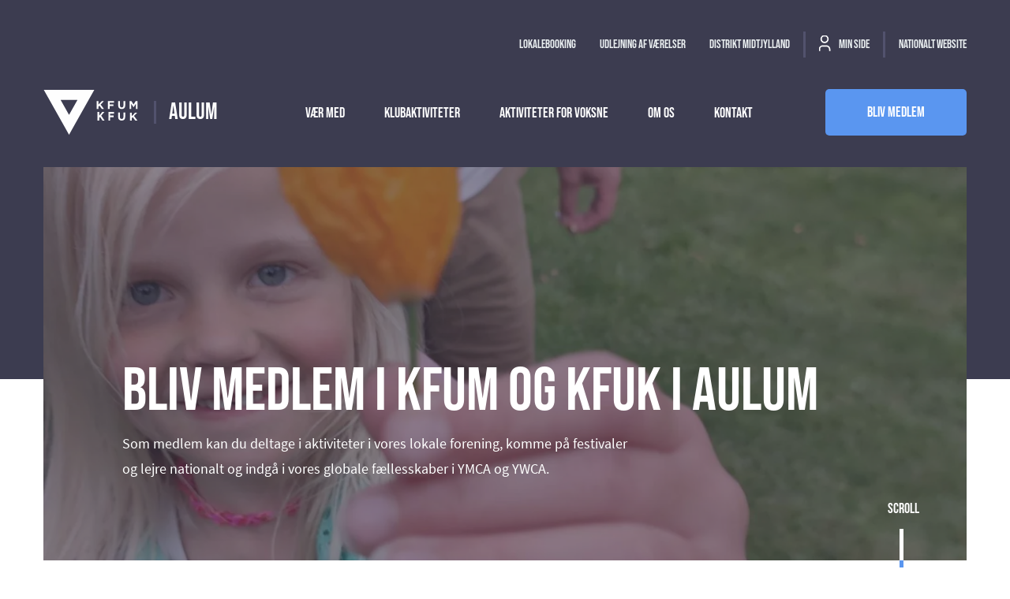

--- FILE ---
content_type: text/html; charset=utf-8
request_url: https://kfum-kfuk.dk/aulum/vaer-med/bliv-medlem/
body_size: 6349
content:

<!doctype html>
<html lang="da-DK">
<head>
    <meta charset="utf-8" />
    <meta name="viewport" content="width=device-width, initial-scale=1.0" />
    <link rel="apple-touch-icon" sizes="180x180" href="/apple-touch-icon.png">
    <link rel="icon" type="image/png" sizes="32x32" href="/favicon-32x32.png">
    <link rel="icon" type="image/png" sizes="16x16" href="/favicon-16x16.png">
    <link rel="mask-icon" color="#e13c23" href="/safari-pinned-tab.svg">
    <link rel="shortcut icon" href="/favicon.ico">
    <meta name="apple-mobile-web-app-title" content="KFUM og KFUK"> 
    <meta name="application-name" content="KFUM og KFUK">
    <meta name="msapplication-TileColor" content="#eaeff1">
    <meta name="theme-color" content="#ffffff">

    <link rel="stylesheet" href="/Frontend/Styles/main.css?v=FU5y_ymkNY9cTfB22OhnyuF39aS5Y85T_gJ_pczFSNo" />

        <title>Bliv medlem</title>

    <meta name="keywords" content="" />
    <meta property="og:title" content="" />
    <meta property="og:description" content="" />
    <meta property="og:type" content="website" />


    <meta property="og:image" content="https://kfum-kfuk.dk/media/w3ujja5n/img_6647.jpg" />



<script id="CookieConsent" src="https://policy.app.cookieinformation.com/uc.js" data-culture="DA" type="text/javascript"></script>

<!-- Google Tag Manager -->
<script>(function(w,d,s,l,i){w[l]=w[l]||[];w[l].push({'gtm.start':
new Date().getTime(),event:'gtm.js'});var f=d.getElementsByTagName(s)[0],
j=d.createElement(s),dl=l!='dataLayer'?'&l='+l:'';j.async=true;j.src=
'https://www.googletagmanager.com/gtm.js?id='+i+dl;f.parentNode.insertBefore(j,f);
})(window,document,'script','dataLayer','GTM-WV9KFHG');</script>
<!-- End Google Tag Manager --></head>
<body>


<!-- Google Tag Manager (noscript) -->
<noscript><iframe src="https://www.googletagmanager.com/ns.html?id=GTM-WV9KFHG"
height="0" width="0" style="display:none;visibility:hidden"></iframe></noscript>
<!-- End Google Tag Manager (noscript) -->
<script> (function(d, s, id) { var js; if (d.getElementById(id)) {return;} js = d.createElement(s); js.id = id; js.src = "https://embedsocial.com/cdn/ht.js"; d.getElementsByTagName("head")[0].appendChild(js); }(document, "script", "EmbedSocialHashtagScript")); </script>
<header class="d-none d-xl-block header " data-component="header" data-component-args='{"desktop": true}' style="background: #3c3c50;">
    <div class="container-xxl container-fluid">
        <nav class="header__service-menu">
            <ul>
                    <li class="">
                        <a href="/aulum/lokalebooking/">Lokalebooking</a>
                    </li>
                    <li class="">
                        <a href="/aulum/udlejning-af-vaerelser/">Udlejning af v&#xE6;relser</a>
                    </li>
                    <li class="">
                        <a href="/midtjylland/">Distrikt Midtjylland</a>
                    </li>

                    <li class="header__service-menu-divider">
                        <a href="https://medlem.kfum-kfuk.dk/web/login" target="_blank">
                            <svg width="16px" height="21px" viewBox="0 0 16 21" version="1.1" xmlns="http://www.w3.org/2000/svg" xmlns:xlink="http://www.w3.org/1999/xlink">
                                <g stroke="#ffffff" stroke-width="1.75" fill="none" fill-rule="evenodd" stroke-linejoin="round">
                                    <circle stroke-linecap="round" cx="7" cy="4.58333333" r="4.33333333"></circle>
                                    <path d="M0.5,19.75 L0.5,17.5833333 C0.5,15.1900994 2.44009942,13.25 4.83333333,13.25 L9.16666667,13.25 C11.5599006,13.25 13.5,15.1900994 13.5,17.5833333 L13.5,19.75"></path>
                                </g>
                            </svg>
                            Min side
                        </a>
                    </li>


                <li class="header__service-menu-divider">
                    <a class="active" href="https://kfum-kfuk.dk">Nationalt website</a>
                </li>
            </ul>
        </nav>

        <div class="header__main ms-auto">
            <div class="header__logo">
                <a href="https://kfum-kfuk.dk/aulum">
<embed><source srcset="/media/bg2lgeqn/negativ.svg?rmode=pad&v=1db91a7d69ad980&format=webp&quality=80" type="image/webp"></source><img alt="KFUM KFUK" class="header__logo-invert" src="/media/bg2lgeqn/negativ.svg?rmode=pad&v=1db91a7d69ad980&format=svg&quality=80"></img></embed>
<embed><source srcset="/media/pyrmdr3z/farve.svg?rmode=pad&v=1db91a7d6acb3d0&format=webp&quality=80" type="image/webp"></source><img alt="KFUM KFUK" class="header__logo-color" src="/media/pyrmdr3z/farve.svg?rmode=pad&v=1db91a7d6acb3d0&format=svg&quality=80"></img></embed>                </a>
            </div>

            <div class="header__local-title">
            Aulum
            </div>

            <nav class="header__main-menu ms-auto">
                <ul>
                        <li class="">
                            <a href="/aulum/vaer-med/">
                                V&#xE6;r med
                            </a>

                                <ul>
                                        <li class="">
                                            <a href="/aulum/vaer-med/bliv-medlem/" target="">Bliv medlem</a>
                                        </li>
                                        <li class="">
                                            <a href="/aulum/vaer-med/bliv-frivillig/" target="">Bliv frivillig</a>
                                        </li>
                                </ul>
                        </li>
                        <li class="">
                            <a href="/aulum/klubaktiviteter-for-boern-og-unge/">
                                Klubaktiviteter
                            </a>

                                <ul>
                                        <li class="">
                                            <a href="/aulum/klubaktiviteter-for-boern-og-unge/mok-sang/">MOK-sang</a>
                                        </li>
                                        <li class="">
                                            <a href="/aulum/klubaktiviteter-for-boern-og-unge/miniklub/">Miniklub</a>
                                        </li>
                                        <li class="">
                                            <a href="/aulum/klubaktiviteter-for-boern-og-unge/boerneklubben/">B&#xF8;rneklubben</a>
                                        </li>
                                        <li class="">
                                            <a href="/aulum/klubaktiviteter-for-boern-og-unge/maxiklubben/">Maxiklubben</a>
                                        </li>
                                        <li class="">
                                            <a href="/aulum/klubaktiviteter-for-boern-og-unge/konfirmand/">Konfirmand</a>
                                        </li>
                                        <li class="">
                                            <a href="/aulum/klubaktiviteter-for-boern-og-unge/teenklubben/">Teenklubben</a>
                                        </li>
                                        <li class="">
                                            <a href="/aulum/klubaktiviteter-for-boern-og-unge/unge-voksne/">Unge voksne</a>
                                        </li>
                                        <li class="">
                                            <a href="/aulum/klubaktiviteter-for-boern-og-unge/familiesang/">Familiesang</a>
                                        </li>
                                </ul>
                        </li>
                        <li class="">
                            <a href="/aulum/aktiviteter-for-voksne/">
                                Aktiviteter for voksne
                            </a>

                                <ul>
                                        <li class="">
                                            <a href="/aulum/aktiviteter-for-voksne/faellessang/">F&#xE6;llessang</a>
                                        </li>
                                        <li class="">
                                            <a href="/aulum/aktiviteter-for-voksne/foredrag-for-alle/">Foredrag for alle</a>
                                        </li>
                                </ul>
                        </li>
                        <li class="">
                            <a href="/aulum/om-os/">
                                Om os
                            </a>

                        </li>
                        <li class="">
                            <a href="/aulum/kontakt-os/">
                                Kontakt
                            </a>

                        </li>
                </ul>
            </nav>

            <div class="header__action-menu ">

                    <a class="btn btn--primary" href="/aulum/vaer-med/bliv-medlem/" target="">
                        Bliv medlem
                    </a>
            </div>
        </div>
    </div>
</header>

<header class="d-block d-xl-none header " data-component="header" style="background: #3c3c50;">
    <div class="container-fluid">
        <div class="header__main ms-auto">
            <div class="header__logo">
                <a href="https://kfum-kfuk.dk/aulum">
<embed><source srcset="/media/bg2lgeqn/negativ.svg?rmode=pad&v=1db91a7d69ad980&format=webp&quality=80" type="image/webp"></source><img alt="KFUM KFUK" class="header__logo-invert" src="/media/bg2lgeqn/negativ.svg?rmode=pad&v=1db91a7d69ad980&format=svg&quality=80"></img></embed>
<embed><source srcset="/media/pyrmdr3z/farve.svg?rmode=pad&v=1db91a7d6acb3d0&format=webp&quality=80" type="image/webp"></source><img alt="KFUM KFUK" class="header__logo-color" src="/media/pyrmdr3z/farve.svg?rmode=pad&v=1db91a7d6acb3d0&format=svg&quality=80"></img></embed>                </a>
                <div class="header__local-title">
                Aulum
                </div>
            </div>

            <div classs="header__menu">
                <button class="header__burger-open">
                    <span></span>
                    Menu
                </button>
            </div>
        </div>
    </div>

    <div class="header__main-menu d-none">
        <div class="header__top-bar">
            <div class="header__logo">
                <a href="https://kfum-kfuk.dk/aulum">
<embed><source srcset="/media/pyrmdr3z/farve.svg?rmode=pad&v=1db91a7d6acb3d0&format=webp&quality=80" type="image/webp"></source><img alt="KFUM KFUK" src="/media/pyrmdr3z/farve.svg?rmode=pad&v=1db91a7d6acb3d0&format=svg&quality=80"></img></embed>                </a>
            </div>

            <div classs="header__menu">
                <button class="header__burger-close">
                    <span></span>
                    Luk
                </button>
            </div>
        </div>

        <div class="header__container">
            <nav>
                <ul class="header__menu-container">
                        <li class="header__link">
                            <a href="/aulum/vaer-med/">
                                V&#xE6;r med

                                    <span class="header__forward">
                                        <svg width="10px" height="14px" viewBox="0 0 17 23" version="1.1" xmlns="http://www.w3.org/2000/svg" xmlns:xlink="http://www.w3.org/1999/xlink">
                                            <g fill="#5A96F0" transform="translate(-13, 34) rotate(-90)">
                                                <polygon points="28.7363636 14.1363636 22.1363636 20.9935065 15.5363636 14.1363636 11.1363636 18.7077922 22.1363636 30.1363636 33.1363636 18.7077922"></polygon>
                                            </g>
                                        </svg>
                                    </span>
                            </a>

                                <ul>
                                    <li class="header__link">
                                        <a href="#" class="header__back">
                                            <svg width="10px" height="14px" viewBox="0 0 17 23" version="1.1" xmlns="http://www.w3.org/2000/svg" xmlns:xlink="http://www.w3.org/1999/xlink">
                                                <g transform="translate(30, -11) rotate(90)" fill="#5A96F0">
                                                    <polygon points="28.7363636 14.1363636 22.1363636 20.9935065 15.5363636 14.1363636 11.1363636 18.7077922 22.1363636 30.1363636 33.1363636 18.7077922"></polygon>
                                                </g>
                                            </svg>

                                            V&#xE6;r med
                                        </a>
                                    </li>
                                        <li class="header__link">
                                            <a href="/aulum/vaer-med/bliv-medlem/" target="">Bliv medlem</a>
                                        </li>
                                        <li class="header__link">
                                            <a href="/aulum/vaer-med/bliv-frivillig/" target="">Bliv frivillig</a>
                                        </li>
                                </ul>
                        </li>
                        <li class="header__link">
                            <a href="/aulum/klubaktiviteter-for-boern-og-unge/">
                                Klubaktiviteter

                                    <span class="header__forward">
                                        <svg width="10px" height="14px" viewBox="0 0 17 23" version="1.1" xmlns="http://www.w3.org/2000/svg" xmlns:xlink="http://www.w3.org/1999/xlink">
                                            <g fill="#5A96F0" transform="translate(-13, 34) rotate(-90)">
                                                <polygon points="28.7363636 14.1363636 22.1363636 20.9935065 15.5363636 14.1363636 11.1363636 18.7077922 22.1363636 30.1363636 33.1363636 18.7077922"></polygon>
                                            </g>
                                        </svg>
                                    </span>
                            </a>

                                <ul>
                                    <li class="header__link">
                                        <a href="#" class="header__back">
                                            <svg width="10px" height="14px" viewBox="0 0 17 23" version="1.1" xmlns="http://www.w3.org/2000/svg" xmlns:xlink="http://www.w3.org/1999/xlink">
                                                <g transform="translate(30, -11) rotate(90)" fill="#5A96F0">
                                                    <polygon points="28.7363636 14.1363636 22.1363636 20.9935065 15.5363636 14.1363636 11.1363636 18.7077922 22.1363636 30.1363636 33.1363636 18.7077922"></polygon>
                                                </g>
                                            </svg>

                                            Klubaktiviteter
                                        </a>
                                    </li>
                                        <li class="header__link">
                                            <a href="/aulum/klubaktiviteter-for-boern-og-unge/mok-sang/">MOK-sang</a>
                                        </li>
                                        <li class="header__link">
                                            <a href="/aulum/klubaktiviteter-for-boern-og-unge/miniklub/">Miniklub</a>
                                        </li>
                                        <li class="header__link">
                                            <a href="/aulum/klubaktiviteter-for-boern-og-unge/boerneklubben/">B&#xF8;rneklubben</a>
                                        </li>
                                        <li class="header__link">
                                            <a href="/aulum/klubaktiviteter-for-boern-og-unge/maxiklubben/">Maxiklubben</a>
                                        </li>
                                        <li class="header__link">
                                            <a href="/aulum/klubaktiviteter-for-boern-og-unge/konfirmand/">Konfirmand</a>
                                        </li>
                                        <li class="header__link">
                                            <a href="/aulum/klubaktiviteter-for-boern-og-unge/teenklubben/">Teenklubben</a>
                                        </li>
                                        <li class="header__link">
                                            <a href="/aulum/klubaktiviteter-for-boern-og-unge/unge-voksne/">Unge voksne</a>
                                        </li>
                                        <li class="header__link">
                                            <a href="/aulum/klubaktiviteter-for-boern-og-unge/familiesang/">Familiesang</a>
                                        </li>
                                </ul>
                        </li>
                        <li class="header__link">
                            <a href="/aulum/aktiviteter-for-voksne/">
                                Aktiviteter for voksne

                                    <span class="header__forward">
                                        <svg width="10px" height="14px" viewBox="0 0 17 23" version="1.1" xmlns="http://www.w3.org/2000/svg" xmlns:xlink="http://www.w3.org/1999/xlink">
                                            <g fill="#5A96F0" transform="translate(-13, 34) rotate(-90)">
                                                <polygon points="28.7363636 14.1363636 22.1363636 20.9935065 15.5363636 14.1363636 11.1363636 18.7077922 22.1363636 30.1363636 33.1363636 18.7077922"></polygon>
                                            </g>
                                        </svg>
                                    </span>
                            </a>

                                <ul>
                                    <li class="header__link">
                                        <a href="#" class="header__back">
                                            <svg width="10px" height="14px" viewBox="0 0 17 23" version="1.1" xmlns="http://www.w3.org/2000/svg" xmlns:xlink="http://www.w3.org/1999/xlink">
                                                <g transform="translate(30, -11) rotate(90)" fill="#5A96F0">
                                                    <polygon points="28.7363636 14.1363636 22.1363636 20.9935065 15.5363636 14.1363636 11.1363636 18.7077922 22.1363636 30.1363636 33.1363636 18.7077922"></polygon>
                                                </g>
                                            </svg>

                                            Aktiviteter for voksne
                                        </a>
                                    </li>
                                        <li class="header__link">
                                            <a href="/aulum/aktiviteter-for-voksne/faellessang/">F&#xE6;llessang</a>
                                        </li>
                                        <li class="header__link">
                                            <a href="/aulum/aktiviteter-for-voksne/foredrag-for-alle/">Foredrag for alle</a>
                                        </li>
                                </ul>
                        </li>
                        <li class="header__link">
                            <a href="/aulum/om-os/">
                                Om os

                            </a>

                        </li>
                        <li class="header__link">
                            <a href="/aulum/kontakt-os/">
                                Kontakt

                            </a>

                        </li>
                </ul>

                <ul class="header__push">

                        <li class="header__service">
                            <a href="/aulum/lokalebooking/">Lokalebooking</a>
                        </li>
                        <li class="header__service">
                            <a href="/aulum/udlejning-af-vaerelser/">Udlejning af v&#xE6;relser</a>
                        </li>
                        <li class="header__service">
                            <a href="/midtjylland/">Distrikt Midtjylland</a>
                        </li>
                </ul>
                <ul class="header__push">
                        <li class="header__divider">
                            <a href="https://medlem.kfum-kfuk.dk/web/login" target="_blank">
                                <svg width="16px" height="21px" viewBox="0 0 16 21" version="1.1" xmlns="http://www.w3.org/2000/svg" xmlns:xlink="http://www.w3.org/1999/xlink">
                                    <g stroke="#3c3c50" stroke-width="1.75" fill="none" fill-rule="evenodd" stroke-linejoin="round">
                                        <circle stroke-linecap="round" cx="7" cy="4.58333333" r="4.33333333"></circle>
                                        <path d="M0.5,19.75 L0.5,17.5833333 C0.5,15.1900994 2.44009942,13.25 4.83333333,13.25 L9.16666667,13.25 C11.5599006,13.25 13.5,15.1900994 13.5,17.5833333 L13.5,19.75"></path>
                                    </g>
                                </svg>
                                Min side
                            </a>
                        </li>
                </ul>
                <ul class="header__push header__lang">
                    <li>
                        <a class="active" href="https://kfum-kfuk.dk">Nationalt website</a>
                    </li>

                </ul>
            </nav>
        </div>

        <div class="header__action-menu">

                <a class="btn btn--primary" href="/aulum/vaer-med/bliv-medlem/" target="">Bliv medlem</a>
        </div>
    </div>
</header>
    <main>
        <section class="sherosection">
    <div class="hero-section" style="background-color: #3c3c50;">
        <div class="container-xxl container-fluid">
            <div class="hero-section__media ">
<picture><source media="(max-width: 991.98px)" srcset="/media/w3ujja5n/img_6647.jpg?rxy=0.909419904204364,0.38091446543384361&width=960&height=455&v=1db91a81060bc70&format=webp&quality=80" type="image/webp"></source><source media="(max-width: 991.98px)" srcset="/media/w3ujja5n/img_6647.jpg?rxy=0.909419904204364,0.38091446543384361&width=960&height=455&v=1db91a81060bc70&format=jpg&quality=80" type="image/jpg"></source><source srcset="/media/w3ujja5n/img_6647.jpg?rxy=0.909419904204364,0.38091446543384361&width=1400&height=600&v=1db91a81060bc70&format=webp&quality=80" type="image/webp"></source><img alt="" src="/media/w3ujja5n/img_6647.jpg?rxy=0.909419904204364,0.38091446543384361&width=1400&height=600&v=1db91a81060bc70&format=jpg&quality=80"></img></picture>            </div>
            <article class="hero-section__content">
                    <h1>Bliv medlem i KFUM og KFUK i Aulum</h1>
                <p>Som medlem kan du deltage i aktiviteter i vores lokale forening, komme på festivaler og lejre nationalt og indgå i vores globale fællesskaber i YMCA og YWCA. </p>
            </article>
            <div class="hero-section__indicator">
                <span>Scroll</span>
                <figure style="background: linear-gradient(180deg, #fff 0%, #fff 50%, #5A96F0 50%);">
                </figure>
            </div>
        </div>
    </div>
</section><section class="smembershippricessection">



<div class="membership-prices-section" style="background: #;">
    <div class="container-xxl container-fluid">
        <div class="row justify-content-center">
            <div class="col-12 col-lg-8">
                <h2>Hvad koster det?</h2>

                <div class="membership-prices-section__content">
                        <h3 class="details__title">Kontingent i KFUM og KFUK i Aulum</h3>

                    <div class="details">
                            <table class="membership-prices-table">
                                    <tr>
                                        <td><ul><li>Medlemspris 0 - 5 år:</li></ul></td>
                                        <td>
                                            <span>
                                                200 kr. /
                                                Året 
                                            </span>
                                        </td>
                                    </tr>
                                    <tr>
                                        <td><ul><li>Medlemspris 6 - 12 år:</li></ul></td>
                                        <td>
                                            <span>
                                                300 kr. /
                                                Året 
                                            </span>
                                        </td>
                                    </tr>
                                    <tr>
                                        <td><ul><li>Medlemspris 13 - 19 år:</li></ul></td>
                                        <td>
                                            <span>
                                                350 kr. /
                                                Året 
                                            </span>
                                        </td>
                                    </tr>
                                    <tr>
                                        <td><ul><li>Medlemspris 20 - 29 år:</li></ul></td>
                                        <td>
                                            <span>
                                                400 kr. /
                                                Året 
                                            </span>
                                        </td>
                                    </tr>
                                    <tr>
                                        <td><ul><li>Medlemspris 30 - 110 år:</li></ul></td>
                                        <td>
                                            <span>
                                                700 kr. /
                                                Året 
                                            </span>
                                        </td>
                                    </tr>
                            </table>
                        <div class="membership-prices-section__cta">
                            <a class="btn btn--secundary" href="https://medlem.kfum-kfuk.dk/member/signup/id/268" target="_blank">
                                Bliv medlem
                            </a>
                        </div>
                    </div>
                </div>
            </div>
        </div>
    </div>
</div>
</section><section class="slongcontentsection">

<div class="container-xxl container-fluid">
    <div class="long-content">
        <h3>Det får du med et medlemskab hos KFUM og KFUK</h3>
<ul>
<li>Et lokalt fællesskab med spændende fritidstilbud.</li>
<li>Store oplevelser på lejre og festivaler – som du kan deltage i til medlemspris.</li>
<li>Adgang til lederuddannelse og et væld af kurser.</li>
<li>En stærk tradition for frivilligt engagement, hvor vi sammen gør en forskel for andre og hinanden.</li>
<li>Medlemsmagasin to gange om året.</li>
<li>Du bliver samtidig medlem af landsorganisationen KFUM og KFUK i Danmark samt de to verdensbevægelser YMCA og YWCA med unikke muligheder for udveksling, volontør-opgaver, rejser mv.</li>
</ul>
<p dir="ltr"> </p>
    </div>
</div>
</section>
    </main>

<footer class="footer">
    
<div class="footer__top">

        <nav class="footer__top-social" aria-label="Footer - social medier links">
            <ul>
                    <li>
                        <a aria-label="Facebook" href="https://www.facebook.com/kfumkfukaulum" target="_blank">
                            <img src="/media/bwmhw2mq/face.svg" loading="lazy" alt="" />
                        </a>
                    </li>
                    <li>
                        <a aria-label="Instagram" href="https://www.instagram.com/kfumogkfukidanmark/" target="_blank">
                            <img src="/media/y40fpdmz/insta.svg" loading="lazy" alt="" />
                        </a>
                    </li>
                    <li>
                        <a aria-label="YouTube" href="https://www.youtube.com/user/kfumkfuk" target="_blank">
                            <img src="/media/nodlvl5i/youtube.svg" loading="lazy" alt="" />
                        </a>
                    </li>
            </ul>
        </nav>
</div>

        <div class="footer__bottom">
            <div class="container-xxl container-fluid">
                <ul class="footer__bottom-infomation">
                        <li>KFUM og KFUK i Aulum</li>


                        <li><a href="tel:26343779">26343779</a></li>

                        <li><a href="mailto:formand.aulum@kfum-kfuk.dk">formand.aulum@kfum-kfuk.dk</a></li>
                </ul>

                    <nav class="footer__bottom-privacy" aria-label="Footer - link til privatelivspoltik og cookie">
                        <ul>
                                <li><a href="/info/privatlivspolitik/" target="_blank">Privatlivspolitik</a></li>
                                <li><a href="/info/cookiepolitik/">Cookiepolitik</a></li>
                        </ul>
                    </nav>
            </div>
        </div>
</footer>
<script type="text/javascript" src="/Frontend/Scripts/Kfum.bundle.js"></script>
</body>
</html>

--- FILE ---
content_type: image/svg+xml
request_url: https://kfum-kfuk.dk/media/nodlvl5i/youtube.svg
body_size: 467
content:
<?xml version="1.0" encoding="UTF-8"?>
<svg width="40px" height="40px" viewBox="0 0 40 40" version="1.1" xmlns="http://www.w3.org/2000/svg" xmlns:xlink="http://www.w3.org/1999/xlink">
    <title>Youtube</title>
    <g id="Desktop-Sektioner" stroke="none" stroke-width="1" fill="none" fill-rule="evenodd">
        <g id="Desktop/Sektioner/Footer" transform="translate(-760.000000, -501.000000)">
            <g id="Group-2" transform="translate(648.000000, 501.000000)">
                <g id="Youtube" transform="translate(112.000000, 0.000000)">
                    <circle id="Oval" fill="#FFFFFF" cx="20" cy="20" r="20"></circle>
                    <path d="M17.8006361,21.9 L17.8,16.4 L23.3,19.1594817 L17.8006361,21.9 Z M30.78,15.3219443 C30.78,15.3219443 30.5648125,13.8132137 29.9055,13.1488248 C29.0688125,12.2764296 28.1310625,12.2723242 27.701375,12.221691 C24.62275,12 20.0048125,12 20.0048125,12 L19.9951875,12 C19.9951875,12 15.37725,12 12.298625,12.221691 C11.86825,12.2723242 10.9311875,12.2764296 10.0938125,13.1488248 C9.4345,13.8132137 9.22,15.3219443 9.22,15.3219443 C9.22,15.3219443 9,17.0941041 9,18.8655796 L9,20.5268939 C9,22.2990536 9.22,24.0705292 9.22,24.0705292 C9.22,24.0705292 9.4345,25.5792598 10.0938125,26.2436486 C10.9311875,27.1160439 12.0305,27.0886746 12.52,27.1796774 C14.28,27.3479984 20,27.4 20,27.4 C20,27.4 24.62275,27.3931577 27.701375,27.1714667 C28.1310625,27.1201493 29.0688125,27.1160439 29.9055,26.2436486 C30.5648125,25.5792598 30.78,24.0705292 30.78,24.0705292 C30.78,24.0705292 31,22.2990536 31,20.5268939 L31,18.8655796 C31,17.0941041 30.78,15.3219443 30.78,15.3219443 L30.78,15.3219443 Z" fill="#52526D"></path>
                </g>
            </g>
        </g>
    </g>
</svg>